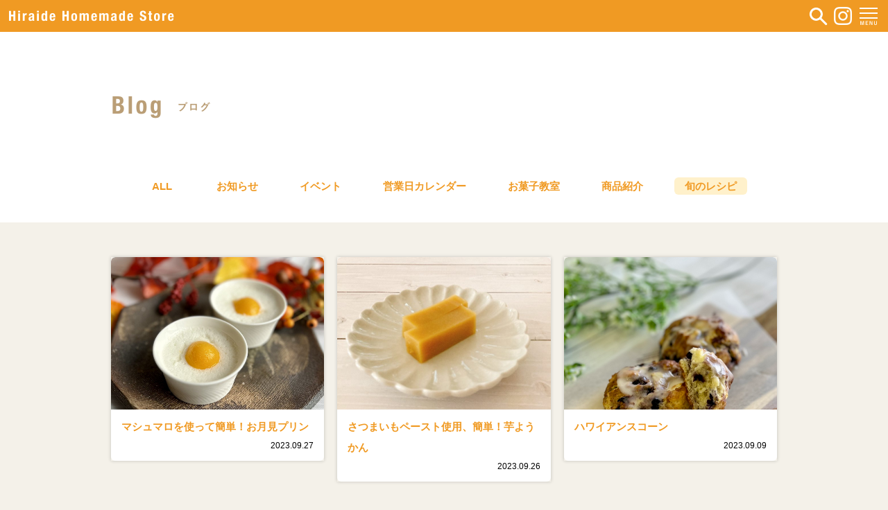

--- FILE ---
content_type: text/html; charset=UTF-8
request_url: https://h-homemade.jp/archives/category/blog/recipe/page/17
body_size: 7499
content:

<!DOCTYPE html>
<html lang="ja">
<head>

<!-- Global site tag (gtag.js) - Google Analytics -->
<script async src="https://www.googletagmanager.com/gtag/js?id=G-TB82FN1PXQ"></script>
<script>
  window.dataLayer = window.dataLayer || [];
  function gtag(){dataLayer.push(arguments);}
  gtag('js', new Date());

  gtag('config', 'G-TB82FN1PXQ');
</script>

<meta charset="UTF-8" />
<meta name="viewport" content="width=device-width, initial-scale=1.0">

<meta name="keywords" content="製菓, パン, 材料, お菓子教室, お菓子, パン, レシピ, 浜松, 平出章商店" />
<meta name="description" content="製菓材料の専門商社・（株）平出章商店が運営するお菓子とパンの材料専門店【ヒライデホームメイドストア】です。レシピ紹介やお菓子教室の開催、オリジナル商品の開発など、お菓子づくりをより楽しんでいただけるサービスも充実しています。（旧・アントベティ倶楽部）" />

<!--　Social対応メタ -->
<meta property="og:site_name" content="ヒライデホームメイドストア" />
<meta property="og:title" content="ヒライデホームメイドストア" />
<meta property="og:description" content="製菓材料の専門商社・（株）平出章商店が運営するお菓子とパンの材料専門店【ヒライデホームメイドストア】です。レシピ紹介やお菓子教室の開催、オリジナル商品の開発など、お菓子づくりをより楽しんでいただけるサービスも充実しています。（旧・アントベティ倶楽部）" />
<meta property="og:image" content="https://h-homemade.sakura.ne.jp/wp/wp-content/themes/folclore/img/common/icon/og-img.pjpg" />
<meta property="og:url" content="" />
<meta property="og:type" content="website">






<link rel="stylesheet" href="https://h-homemade.jp/wp/wp-content/themes/folclore/responsive.css" type="text/css" media="screen, print" />
<link rel="stylesheet" href="https://h-homemade.jp/wp/wp-content/themes/folclore/style.css" type="text/css" media="screen, print" />
<title>旬のレシピ &#8211; ページ 17 &#8211; ヒライデホームメイドストア｜浜松｜静岡</title>
<meta name='robots' content='max-image-preview:large' />
	<style>img:is([sizes="auto" i], [sizes^="auto," i]) { contain-intrinsic-size: 3000px 1500px }</style>
	<link rel='dns-prefetch' href='//ajax.googleapis.com' />
<link rel="alternate" type="application/rss+xml" title="ヒライデホームメイドストア｜浜松｜静岡 &raquo; フィード" href="https://h-homemade.jp/feed" />
<link rel="alternate" type="application/rss+xml" title="ヒライデホームメイドストア｜浜松｜静岡 &raquo; コメントフィード" href="https://h-homemade.jp/comments/feed" />
<script type="text/javascript">
/* <![CDATA[ */
window._wpemojiSettings = {"baseUrl":"https:\/\/s.w.org\/images\/core\/emoji\/15.0.3\/72x72\/","ext":".png","svgUrl":"https:\/\/s.w.org\/images\/core\/emoji\/15.0.3\/svg\/","svgExt":".svg","source":{"concatemoji":"https:\/\/h-homemade.jp\/wp\/wp-includes\/js\/wp-emoji-release.min.js?ver=6.7.4"}};
/*! This file is auto-generated */
!function(i,n){var o,s,e;function c(e){try{var t={supportTests:e,timestamp:(new Date).valueOf()};sessionStorage.setItem(o,JSON.stringify(t))}catch(e){}}function p(e,t,n){e.clearRect(0,0,e.canvas.width,e.canvas.height),e.fillText(t,0,0);var t=new Uint32Array(e.getImageData(0,0,e.canvas.width,e.canvas.height).data),r=(e.clearRect(0,0,e.canvas.width,e.canvas.height),e.fillText(n,0,0),new Uint32Array(e.getImageData(0,0,e.canvas.width,e.canvas.height).data));return t.every(function(e,t){return e===r[t]})}function u(e,t,n){switch(t){case"flag":return n(e,"\ud83c\udff3\ufe0f\u200d\u26a7\ufe0f","\ud83c\udff3\ufe0f\u200b\u26a7\ufe0f")?!1:!n(e,"\ud83c\uddfa\ud83c\uddf3","\ud83c\uddfa\u200b\ud83c\uddf3")&&!n(e,"\ud83c\udff4\udb40\udc67\udb40\udc62\udb40\udc65\udb40\udc6e\udb40\udc67\udb40\udc7f","\ud83c\udff4\u200b\udb40\udc67\u200b\udb40\udc62\u200b\udb40\udc65\u200b\udb40\udc6e\u200b\udb40\udc67\u200b\udb40\udc7f");case"emoji":return!n(e,"\ud83d\udc26\u200d\u2b1b","\ud83d\udc26\u200b\u2b1b")}return!1}function f(e,t,n){var r="undefined"!=typeof WorkerGlobalScope&&self instanceof WorkerGlobalScope?new OffscreenCanvas(300,150):i.createElement("canvas"),a=r.getContext("2d",{willReadFrequently:!0}),o=(a.textBaseline="top",a.font="600 32px Arial",{});return e.forEach(function(e){o[e]=t(a,e,n)}),o}function t(e){var t=i.createElement("script");t.src=e,t.defer=!0,i.head.appendChild(t)}"undefined"!=typeof Promise&&(o="wpEmojiSettingsSupports",s=["flag","emoji"],n.supports={everything:!0,everythingExceptFlag:!0},e=new Promise(function(e){i.addEventListener("DOMContentLoaded",e,{once:!0})}),new Promise(function(t){var n=function(){try{var e=JSON.parse(sessionStorage.getItem(o));if("object"==typeof e&&"number"==typeof e.timestamp&&(new Date).valueOf()<e.timestamp+604800&&"object"==typeof e.supportTests)return e.supportTests}catch(e){}return null}();if(!n){if("undefined"!=typeof Worker&&"undefined"!=typeof OffscreenCanvas&&"undefined"!=typeof URL&&URL.createObjectURL&&"undefined"!=typeof Blob)try{var e="postMessage("+f.toString()+"("+[JSON.stringify(s),u.toString(),p.toString()].join(",")+"));",r=new Blob([e],{type:"text/javascript"}),a=new Worker(URL.createObjectURL(r),{name:"wpTestEmojiSupports"});return void(a.onmessage=function(e){c(n=e.data),a.terminate(),t(n)})}catch(e){}c(n=f(s,u,p))}t(n)}).then(function(e){for(var t in e)n.supports[t]=e[t],n.supports.everything=n.supports.everything&&n.supports[t],"flag"!==t&&(n.supports.everythingExceptFlag=n.supports.everythingExceptFlag&&n.supports[t]);n.supports.everythingExceptFlag=n.supports.everythingExceptFlag&&!n.supports.flag,n.DOMReady=!1,n.readyCallback=function(){n.DOMReady=!0}}).then(function(){return e}).then(function(){var e;n.supports.everything||(n.readyCallback(),(e=n.source||{}).concatemoji?t(e.concatemoji):e.wpemoji&&e.twemoji&&(t(e.twemoji),t(e.wpemoji)))}))}((window,document),window._wpemojiSettings);
/* ]]> */
</script>
<style id='wp-emoji-styles-inline-css' type='text/css'>

	img.wp-smiley, img.emoji {
		display: inline !important;
		border: none !important;
		box-shadow: none !important;
		height: 1em !important;
		width: 1em !important;
		margin: 0 0.07em !important;
		vertical-align: -0.1em !important;
		background: none !important;
		padding: 0 !important;
	}
</style>
<link rel='stylesheet' id='wp-block-library-css' href='https://h-homemade.jp/wp/wp-includes/css/dist/block-library/style.min.css?ver=6.7.4' type='text/css' media='all' />
<style id='classic-theme-styles-inline-css' type='text/css'>
/*! This file is auto-generated */
.wp-block-button__link{color:#fff;background-color:#32373c;border-radius:9999px;box-shadow:none;text-decoration:none;padding:calc(.667em + 2px) calc(1.333em + 2px);font-size:1.125em}.wp-block-file__button{background:#32373c;color:#fff;text-decoration:none}
</style>
<style id='global-styles-inline-css' type='text/css'>
:root{--wp--preset--aspect-ratio--square: 1;--wp--preset--aspect-ratio--4-3: 4/3;--wp--preset--aspect-ratio--3-4: 3/4;--wp--preset--aspect-ratio--3-2: 3/2;--wp--preset--aspect-ratio--2-3: 2/3;--wp--preset--aspect-ratio--16-9: 16/9;--wp--preset--aspect-ratio--9-16: 9/16;--wp--preset--color--black: #000000;--wp--preset--color--cyan-bluish-gray: #abb8c3;--wp--preset--color--white: #ffffff;--wp--preset--color--pale-pink: #f78da7;--wp--preset--color--vivid-red: #cf2e2e;--wp--preset--color--luminous-vivid-orange: #ff6900;--wp--preset--color--luminous-vivid-amber: #fcb900;--wp--preset--color--light-green-cyan: #7bdcb5;--wp--preset--color--vivid-green-cyan: #00d084;--wp--preset--color--pale-cyan-blue: #8ed1fc;--wp--preset--color--vivid-cyan-blue: #0693e3;--wp--preset--color--vivid-purple: #9b51e0;--wp--preset--gradient--vivid-cyan-blue-to-vivid-purple: linear-gradient(135deg,rgba(6,147,227,1) 0%,rgb(155,81,224) 100%);--wp--preset--gradient--light-green-cyan-to-vivid-green-cyan: linear-gradient(135deg,rgb(122,220,180) 0%,rgb(0,208,130) 100%);--wp--preset--gradient--luminous-vivid-amber-to-luminous-vivid-orange: linear-gradient(135deg,rgba(252,185,0,1) 0%,rgba(255,105,0,1) 100%);--wp--preset--gradient--luminous-vivid-orange-to-vivid-red: linear-gradient(135deg,rgba(255,105,0,1) 0%,rgb(207,46,46) 100%);--wp--preset--gradient--very-light-gray-to-cyan-bluish-gray: linear-gradient(135deg,rgb(238,238,238) 0%,rgb(169,184,195) 100%);--wp--preset--gradient--cool-to-warm-spectrum: linear-gradient(135deg,rgb(74,234,220) 0%,rgb(151,120,209) 20%,rgb(207,42,186) 40%,rgb(238,44,130) 60%,rgb(251,105,98) 80%,rgb(254,248,76) 100%);--wp--preset--gradient--blush-light-purple: linear-gradient(135deg,rgb(255,206,236) 0%,rgb(152,150,240) 100%);--wp--preset--gradient--blush-bordeaux: linear-gradient(135deg,rgb(254,205,165) 0%,rgb(254,45,45) 50%,rgb(107,0,62) 100%);--wp--preset--gradient--luminous-dusk: linear-gradient(135deg,rgb(255,203,112) 0%,rgb(199,81,192) 50%,rgb(65,88,208) 100%);--wp--preset--gradient--pale-ocean: linear-gradient(135deg,rgb(255,245,203) 0%,rgb(182,227,212) 50%,rgb(51,167,181) 100%);--wp--preset--gradient--electric-grass: linear-gradient(135deg,rgb(202,248,128) 0%,rgb(113,206,126) 100%);--wp--preset--gradient--midnight: linear-gradient(135deg,rgb(2,3,129) 0%,rgb(40,116,252) 100%);--wp--preset--font-size--small: 13px;--wp--preset--font-size--medium: 20px;--wp--preset--font-size--large: 36px;--wp--preset--font-size--x-large: 42px;--wp--preset--spacing--20: 0.44rem;--wp--preset--spacing--30: 0.67rem;--wp--preset--spacing--40: 1rem;--wp--preset--spacing--50: 1.5rem;--wp--preset--spacing--60: 2.25rem;--wp--preset--spacing--70: 3.38rem;--wp--preset--spacing--80: 5.06rem;--wp--preset--shadow--natural: 6px 6px 9px rgba(0, 0, 0, 0.2);--wp--preset--shadow--deep: 12px 12px 50px rgba(0, 0, 0, 0.4);--wp--preset--shadow--sharp: 6px 6px 0px rgba(0, 0, 0, 0.2);--wp--preset--shadow--outlined: 6px 6px 0px -3px rgba(255, 255, 255, 1), 6px 6px rgba(0, 0, 0, 1);--wp--preset--shadow--crisp: 6px 6px 0px rgba(0, 0, 0, 1);}:where(.is-layout-flex){gap: 0.5em;}:where(.is-layout-grid){gap: 0.5em;}body .is-layout-flex{display: flex;}.is-layout-flex{flex-wrap: wrap;align-items: center;}.is-layout-flex > :is(*, div){margin: 0;}body .is-layout-grid{display: grid;}.is-layout-grid > :is(*, div){margin: 0;}:where(.wp-block-columns.is-layout-flex){gap: 2em;}:where(.wp-block-columns.is-layout-grid){gap: 2em;}:where(.wp-block-post-template.is-layout-flex){gap: 1.25em;}:where(.wp-block-post-template.is-layout-grid){gap: 1.25em;}.has-black-color{color: var(--wp--preset--color--black) !important;}.has-cyan-bluish-gray-color{color: var(--wp--preset--color--cyan-bluish-gray) !important;}.has-white-color{color: var(--wp--preset--color--white) !important;}.has-pale-pink-color{color: var(--wp--preset--color--pale-pink) !important;}.has-vivid-red-color{color: var(--wp--preset--color--vivid-red) !important;}.has-luminous-vivid-orange-color{color: var(--wp--preset--color--luminous-vivid-orange) !important;}.has-luminous-vivid-amber-color{color: var(--wp--preset--color--luminous-vivid-amber) !important;}.has-light-green-cyan-color{color: var(--wp--preset--color--light-green-cyan) !important;}.has-vivid-green-cyan-color{color: var(--wp--preset--color--vivid-green-cyan) !important;}.has-pale-cyan-blue-color{color: var(--wp--preset--color--pale-cyan-blue) !important;}.has-vivid-cyan-blue-color{color: var(--wp--preset--color--vivid-cyan-blue) !important;}.has-vivid-purple-color{color: var(--wp--preset--color--vivid-purple) !important;}.has-black-background-color{background-color: var(--wp--preset--color--black) !important;}.has-cyan-bluish-gray-background-color{background-color: var(--wp--preset--color--cyan-bluish-gray) !important;}.has-white-background-color{background-color: var(--wp--preset--color--white) !important;}.has-pale-pink-background-color{background-color: var(--wp--preset--color--pale-pink) !important;}.has-vivid-red-background-color{background-color: var(--wp--preset--color--vivid-red) !important;}.has-luminous-vivid-orange-background-color{background-color: var(--wp--preset--color--luminous-vivid-orange) !important;}.has-luminous-vivid-amber-background-color{background-color: var(--wp--preset--color--luminous-vivid-amber) !important;}.has-light-green-cyan-background-color{background-color: var(--wp--preset--color--light-green-cyan) !important;}.has-vivid-green-cyan-background-color{background-color: var(--wp--preset--color--vivid-green-cyan) !important;}.has-pale-cyan-blue-background-color{background-color: var(--wp--preset--color--pale-cyan-blue) !important;}.has-vivid-cyan-blue-background-color{background-color: var(--wp--preset--color--vivid-cyan-blue) !important;}.has-vivid-purple-background-color{background-color: var(--wp--preset--color--vivid-purple) !important;}.has-black-border-color{border-color: var(--wp--preset--color--black) !important;}.has-cyan-bluish-gray-border-color{border-color: var(--wp--preset--color--cyan-bluish-gray) !important;}.has-white-border-color{border-color: var(--wp--preset--color--white) !important;}.has-pale-pink-border-color{border-color: var(--wp--preset--color--pale-pink) !important;}.has-vivid-red-border-color{border-color: var(--wp--preset--color--vivid-red) !important;}.has-luminous-vivid-orange-border-color{border-color: var(--wp--preset--color--luminous-vivid-orange) !important;}.has-luminous-vivid-amber-border-color{border-color: var(--wp--preset--color--luminous-vivid-amber) !important;}.has-light-green-cyan-border-color{border-color: var(--wp--preset--color--light-green-cyan) !important;}.has-vivid-green-cyan-border-color{border-color: var(--wp--preset--color--vivid-green-cyan) !important;}.has-pale-cyan-blue-border-color{border-color: var(--wp--preset--color--pale-cyan-blue) !important;}.has-vivid-cyan-blue-border-color{border-color: var(--wp--preset--color--vivid-cyan-blue) !important;}.has-vivid-purple-border-color{border-color: var(--wp--preset--color--vivid-purple) !important;}.has-vivid-cyan-blue-to-vivid-purple-gradient-background{background: var(--wp--preset--gradient--vivid-cyan-blue-to-vivid-purple) !important;}.has-light-green-cyan-to-vivid-green-cyan-gradient-background{background: var(--wp--preset--gradient--light-green-cyan-to-vivid-green-cyan) !important;}.has-luminous-vivid-amber-to-luminous-vivid-orange-gradient-background{background: var(--wp--preset--gradient--luminous-vivid-amber-to-luminous-vivid-orange) !important;}.has-luminous-vivid-orange-to-vivid-red-gradient-background{background: var(--wp--preset--gradient--luminous-vivid-orange-to-vivid-red) !important;}.has-very-light-gray-to-cyan-bluish-gray-gradient-background{background: var(--wp--preset--gradient--very-light-gray-to-cyan-bluish-gray) !important;}.has-cool-to-warm-spectrum-gradient-background{background: var(--wp--preset--gradient--cool-to-warm-spectrum) !important;}.has-blush-light-purple-gradient-background{background: var(--wp--preset--gradient--blush-light-purple) !important;}.has-blush-bordeaux-gradient-background{background: var(--wp--preset--gradient--blush-bordeaux) !important;}.has-luminous-dusk-gradient-background{background: var(--wp--preset--gradient--luminous-dusk) !important;}.has-pale-ocean-gradient-background{background: var(--wp--preset--gradient--pale-ocean) !important;}.has-electric-grass-gradient-background{background: var(--wp--preset--gradient--electric-grass) !important;}.has-midnight-gradient-background{background: var(--wp--preset--gradient--midnight) !important;}.has-small-font-size{font-size: var(--wp--preset--font-size--small) !important;}.has-medium-font-size{font-size: var(--wp--preset--font-size--medium) !important;}.has-large-font-size{font-size: var(--wp--preset--font-size--large) !important;}.has-x-large-font-size{font-size: var(--wp--preset--font-size--x-large) !important;}
:where(.wp-block-post-template.is-layout-flex){gap: 1.25em;}:where(.wp-block-post-template.is-layout-grid){gap: 1.25em;}
:where(.wp-block-columns.is-layout-flex){gap: 2em;}:where(.wp-block-columns.is-layout-grid){gap: 2em;}
:root :where(.wp-block-pullquote){font-size: 1.5em;line-height: 1.6;}
</style>
<script type="text/javascript" src="//ajax.googleapis.com/ajax/libs/jquery/1.7.1/jquery.min.js?ver=1.7.1" id="jquery-js"></script>
<link rel="https://api.w.org/" href="https://h-homemade.jp/wp-json/" /><link rel="alternate" title="JSON" type="application/json" href="https://h-homemade.jp/wp-json/wp/v2/categories/6" /><style type="text/css">.recentcomments a{display:inline !important;padding:0 !important;margin:0 !important;}</style><link rel="icon" href="https://h-homemade.jp/wp/wp-content/uploads/2021/01/cropped-home-icon-1-32x32.png" sizes="32x32" />
<link rel="icon" href="https://h-homemade.jp/wp/wp-content/uploads/2021/01/cropped-home-icon-1-192x192.png" sizes="192x192" />
<link rel="apple-touch-icon" href="https://h-homemade.jp/wp/wp-content/uploads/2021/01/cropped-home-icon-1-180x180.png" />
<meta name="msapplication-TileImage" content="https://h-homemade.jp/wp/wp-content/uploads/2021/01/cropped-home-icon-1-270x270.png" />
		<style type="text/css" id="wp-custom-css">
			


/*** 店舗紹介 ****/

h2.ptitle {
    height: 50px;
    width: auto;
    text-align: left;
    max-width: 960px;
    padding: 126px 0 100px;
    margin: 0 auto;
}

h2.ptitle img {
    height: 100%;
    width: auto;
}



.orange{
	color:#F09A23;
	text-align:center;
	font-size:25px;
	margin:50px 0;
	font-weight:bold;
	letter-spacing:0.1rem;
	line-height:1.8;
}

.brown{
	color:#5D3600;
	font-weight:bold;
	max-width:700px;
	margin:50px auto;
	font-size:16px;
	letter-spacing:0.05rem;
	text-align:left;
}

.orangeLeft{
	color:#F09A23;
	font-size:25px;
	margin:50px 0;
	font-weight:bold;
	letter-spacing:0.1rem;
	margin-bottom:30px;
}

table.about{
	color:#5D3600;
	letter-spacing:0.05rem;
	font-size:15px;
}


table.about th{
	background:#F4F1E9;
	border:1px solid #fff;
}

table.about td{
	background:#FFF4D8;
	border:1px solid #fff;
}

p.link-top {
    width: 100%;
    max-width: 648px;
    height: auto;
    margin: 0 auto;
    padding: 100px 0;
}

/*** 検索結果ページ ****/

.searchtitle {
    font-size: 18px;
    font-weight: bold;
    letter-spacing: 0.01em;
    padding: 0px 0px 10px 0px;
    margin: 50px auto 40px auto;
    
    max-width: 300px;
    text-align: center;
}

@media screen and (max-width: 751px){


	
h2.ptitle {   
    padding: 80px 5% 40px;
}
	
.orange{
	text-align:left;
	font-size:20px;
	margin:50px 0 30px;
	padding:0 5%;
}
	
.brown{
 padding:0 5%;	
margin:30px auto;
font-size:15px;
	}
	
	.orangeLeft{
  font-size:20px;
	text-align:left;
	padding:0 5%;
	}
	

	
	table.about th{
		width:80%;
		display:block;
		margin:0 auto;
	}
	
	table.about td{
		width:80%;
		display:block;
		margin:0 auto;
	}
	

	

	
}

		</style>
		
<link href="https://h-homemade.jp/wp/wp-content/themes/folclore/css/reset.css" rel="stylesheet" media="screen">
<link href="https://h-homemade.jp/wp/wp-content/themes/folclore/css/base.css" rel="stylesheet" media="screen">
<script type='text/javascript' src="https://h-homemade.jp/wp/wp-content/themes/folclore/js/function.js"></script>
</head>

<body class="archive paged category category-recipe category-6 paged-17 category-paged-17">

<header id="mainHeader">
  <div id="headerTop"><div class="inner clearfix">
    <h1><a href="https://h-homemade.jp"><img src="https://h-homemade.jp/wp/wp-content/themes/folclore/img/common/header/logo.png" alt="Hiraide Homemaide Store"></a></h1>
    <div class="btns">
      <a href="#" class="search"><img src="https://h-homemade.jp/wp/wp-content/themes/folclore/img/common/header/search.png" alt="Search"></a>
      <a href="https://www.instagram.com/hiraidehomemadestore/" class="insta"><img src="https://h-homemade.jp/wp/wp-content/themes/folclore/img/common/header/insta-white.png" alt="Instagram"></a>
      <a href="#" class="menu"><span></span><span></span><span></span><img src="https://h-homemade.jp/wp/wp-content/themes/folclore/img/common/header/menu.png" alt="MENU"></a>
    </div>
      <div id="searchBox" class="">
        <form role="search" method="get" class="search-form" action="/">
          <input type="text" placeholder="例：チョコレート" value="" name="s"/>
          <input type="submit" value="検 索"/>
        </form>
      </div>
  </div></div>
  <!-- トップナビゲーション -->
  <nav id="nav" class="main-navigation" role="navigation">
  <div class="menu-menu-1-container"><ul id="menu-menu-1" class="nav-menu"><li id="menu-item-65" class="menu-item menu-item-type-custom menu-item-object-custom menu-item-65"><a href="/">トップ</a></li>
<li id="menu-item-66" class="menu-item menu-item-type-post_type menu-item-object-page menu-item-66"><a href="https://h-homemade.jp/about">店舗紹介・アクセス</a></li>
<li id="menu-item-67" class="menu-item menu-item-type-taxonomy menu-item-object-category current-category-ancestor current-category-parent menu-item-67"><a href="https://h-homemade.jp/archives/category/blog">ブログ一覧</a></li>
<li id="menu-item-68" class="menu-item menu-item-type-taxonomy menu-item-object-category menu-item-68"><a href="https://h-homemade.jp/archives/category/blog/news">　ー お知らせ</a></li>
<li id="menu-item-69" class="menu-item menu-item-type-taxonomy menu-item-object-category menu-item-69"><a href="https://h-homemade.jp/archives/category/blog/event">　ー イベント</a></li>
<li id="menu-item-236" class="menu-item menu-item-type-taxonomy menu-item-object-category menu-item-236"><a href="https://h-homemade.jp/archives/category/blog/calender">　ー 営業日カレンダー</a></li>
<li id="menu-item-70" class="menu-item menu-item-type-taxonomy menu-item-object-category menu-item-70"><a href="https://h-homemade.jp/archives/category/blog/lesson">　ー お菓子教室</a></li>
<li id="menu-item-71" class="menu-item menu-item-type-taxonomy menu-item-object-category menu-item-71"><a href="https://h-homemade.jp/archives/category/blog/product">　ー 商品紹介</a></li>
<li id="menu-item-72" class="menu-item menu-item-type-taxonomy menu-item-object-category current-menu-item menu-item-72"><a href="https://h-homemade.jp/archives/category/blog/recipe" aria-current="page">　ー 旬のレシピ</a></li>
<li id="menu-item-74" class="menu-item menu-item-type-post_type menu-item-object-page menu-item-74"><a href="https://h-homemade.jp/contact">お問い合わせ</a></li>
<li id="menu-item-2915" class="menu-item menu-item-type-post_type menu-item-object-page menu-item-privacy-policy menu-item-2915"><a rel="privacy-policy" href="https://h-homemade.jp/privacy-policy">個人情報保護方針</a></li>
</ul></div>  </nav>
  
  <!-- / トップナビゲーション -->
  <div class="clear"></div>  
</header><!-- mainHeader -->

<link href="https://h-homemade.jp/wp/wp-content/themes/folclore/css/blog.css" rel="stylesheet" media="screen">


<!-- 全体warapper -->
<div class="wrapper">
<section id="mainContents">
  <h2><img src="https://h-homemade.jp/wp/wp-content/themes/folclore/img/blog/blog-title.png" alt="Blog ブログ"></h2>
    <nav id="blogNav">
    <p>カテゴリ</p>
    <ul>
    <li><a href="/archives/category/blog">ALL</a></li>    <li><a href="https://h-homemade.jp/archives/category/blog/news">お知らせ</a></li><li><a href="https://h-homemade.jp/archives/category/blog/event">イベント</a></li><li><a href="https://h-homemade.jp/archives/category/blog/calender">営業日カレンダー</a></li><li><a href="https://h-homemade.jp/archives/category/blog/lesson">お菓子教室</a></li><li><a href="https://h-homemade.jp/archives/category/blog/product">商品紹介</a></li><li><a href="https://h-homemade.jp/archives/category/blog/recipe" class="current">旬のレシピ</a></li>    </ul>
  </nav>
  <div id="blogItems"><div class="inner">
<div class="clearfix">
<!-- 投稿ループ -->
      <div class="blogBox"><a href="https://h-homemade.jp/archives/3158">
        <p class="pic">
                      <img src="https://h-homemade.jp/wp/wp-content/uploads/2023/09/IMG_9082-edited.jpeg" alt="マシュマロを使って簡単！お月見プリン" />
                  </p>
        <div class="text">
          <p>マシュマロを使って簡単！お月見プリン</p>
          <p class="date">2023.09.27</p>
        </div>
      </a></div>
      <div class="blogBox"><a href="https://h-homemade.jp/archives/3149">
        <p class="pic">
                      <img src="https://h-homemade.jp/wp/wp-content/uploads/2023/09/IMG_9785-edited.jpg" alt="さつまいもペースト使用、簡単！芋ようかん" />
                  </p>
        <div class="text">
          <p>さつまいもペースト使用、簡単！芋ようかん</p>
          <p class="date">2023.09.26</p>
        </div>
      </a></div>
      <div class="blogBox"><a href="https://h-homemade.jp/archives/3100">
        <p class="pic">
                      <img src="https://h-homemade.jp/wp/wp-content/uploads/2023/09/IMG_8820.jpeg" alt="ハワイアンスコーン" />
                  </p>
        <div class="text">
          <p>ハワイアンスコーン</p>
          <p class="date">2023.09.09</p>
        </div>
      </a></div>
      <div class="blogBox"><a href="https://h-homemade.jp/archives/3086">
        <p class="pic">
                      <img src="https://h-homemade.jp/wp/wp-content/uploads/2023/09/IMG_8454.jpeg" alt="ヘーゼルナッツのクランブルタルト" />
                  </p>
        <div class="text">
          <p>ヘーゼルナッツのクランブルタルト</p>
          <p class="date">2023.09.04</p>
        </div>
      </a></div>
      <div class="blogBox"><a href="https://h-homemade.jp/archives/3050">
        <p class="pic">
                      <img src="https://h-homemade.jp/wp/wp-content/uploads/2023/08/IMG_5681.jpeg" alt="全卵アイスクリーム" />
                  </p>
        <div class="text">
          <p>全卵アイスクリーム</p>
          <p class="date">2023.08.19</p>
        </div>
      </a></div>
      <div class="blogBox"><a href="https://h-homemade.jp/archives/3036">
        <p class="pic">
                      <img src="https://h-homemade.jp/wp/wp-content/uploads/2025/08/IMG_7791-edited.jpeg" alt="米粉のパンケーキ" />
                  </p>
        <div class="text">
          <p>米粉のパンケーキ</p>
          <p class="date">2023.08.10</p>
        </div>
      </a></div>
      <div class="blogBox"><a href="https://h-homemade.jp/archives/2993">
        <p class="pic">
                      <img src="https://h-homemade.jp/wp/wp-content/uploads/2023/07/IMG_7717.jpeg" alt="たまご蒸しパン" />
                  </p>
        <div class="text">
          <p>たまご蒸しパン</p>
          <p class="date">2023.07.31</p>
        </div>
      </a></div>
      <div class="blogBox"><a href="https://h-homemade.jp/archives/2976">
        <p class="pic">
                      <img src="https://h-homemade.jp/wp/wp-content/uploads/2023/07/IMG_7890.jpeg" alt="サイダーゼリ―" />
                  </p>
        <div class="text">
          <p>サイダーゼリ―</p>
          <p class="date">2023.07.25</p>
        </div>
      </a></div>
      <div class="blogBox"><a href="https://h-homemade.jp/archives/2949">
        <p class="pic">
                      <img src="https://h-homemade.jp/wp/wp-content/uploads/2023/07/IMG_7622-edited.jpeg" alt="有機スペルト小麦と有機砂糖のさくほろクッキー" />
                  </p>
        <div class="text">
          <p>有機スペルト小麦と有機砂糖のさくほろクッキー</p>
          <p class="date">2023.07.15</p>
        </div>
      </a></div>
<!-- / 投稿ループ -->
</div>
<div class="pager">
<a class="prev page-numbers" href="https://h-homemade.jp/archives/category/blog/recipe/page/16"><</a>
<a class="page-numbers" href="https://h-homemade.jp/archives/category/blog/recipe">1</a>
<span class="page-numbers dots">&hellip;</span>
<a class="page-numbers" href="https://h-homemade.jp/archives/category/blog/recipe/page/16">16</a>
<span aria-current="page" class="page-numbers current">17</span>
<a class="page-numbers" href="https://h-homemade.jp/archives/category/blog/recipe/page/18">18</a>
<span class="page-numbers dots">&hellip;</span>
<a class="page-numbers" href="https://h-homemade.jp/archives/category/blog/recipe/page/35">35</a>
<a class="next page-numbers" href="https://h-homemade.jp/archives/category/blog/recipe/page/18">></a></div>
<!-- / ページャー -->
<!-- 投稿がない場合 -->
<!-- / 投稿がない場合 -->


  </div></div>
</section>

</div>
<script>
  $("#blogNav p").click(function(){
    $("#blogNav ul").slideDown();
  });
  $(window).resize(function() {
    var w = $(window).width();
    if(w>751) {
      $("#blogNav ul").css("display","block");
    } else {
      $("#blogNav ul").css("display","none");
    }
  });
</script>
<!-- / ハンバーガーメニュー-->
</div>
<!-- / 全体wrapper -->

<!-- フッターエリア -->
<footer id="mainFooter">
  <!-- ウィジェットエリア（フッター３列枠） -->
  <div class="row">
  <article class="third">
  <div class="footerbox">
      </div>
  </article>
  <article class="third">
  <div class="footerbox">
      </div>
  </article>
  <article class="third">
  <div class="footerbox">
      </div>
  </article>
  </div>
  <!-- / ウィジェットエリア（フッター３列枠） -->
  <div class="clear"></div>

  <p class="sns">
    <a href="https://line.me/R/ti/p/%40620tqgbh" target="_blank"><img src="https://h-homemade.jp/wp/wp-content/themes/folclore/img/common/footer/line.png" alt="Line"></a>
    <a href="https://www.facebook.com/hiraide.homemade/" target="_blank"><img src="https://h-homemade.jp/wp/wp-content/themes/folclore/img/common/footer/fb.png" alt="facebook"></a>
    <a href="https://www.instagram.com/hiraidehomemadestore/" target="_blank"><img src="https://h-homemade.jp/wp/wp-content/themes/folclore/img/common/footer/instagram.png" alt="instagram"></a>
  </p>
  <p class="copyright">Copyright&copy;2020 Hiraide Homemade Store All Rights Reserved.</p>
</footer><!-- mainFooter -->

<footer id="footer">


<!-- doubleTapToGo Js -->
<!-- / doubleTapToGo Js -->

<!-- 画像リンクフェード -->
<script type="text/javascript">
jQuery(document).ready(function(){
    jQuery("a img").hover(function(){
       jQuery(this).fadeTo("200", 0.8);
           },function(){
       jQuery(this).fadeTo("300", 1.0);
    });
});
</script>
<!-- / 画像リンクフェード -->

<!-- トップに戻る -->
<script type="text/javascript" src="https://h-homemade.jp/wp/wp-content/themes/folclore/jquery/scrolltopcontrol.js"></script>
<!-- / トップに戻る -->

</body>
</html>

--- FILE ---
content_type: text/css
request_url: https://h-homemade.jp/wp/wp-content/themes/folclore/css/base.css
body_size: 1220
content:
body {
  font-family: '游ゴシック体', 'Yu Gothic', 'YuGothic', 'ヒラギノ角ゴシック Pro', 'Hiragino Kaku Gothic Pro', 'メイリオ', 'Meiryo', 'Osaka', 'ＭＳ Ｐゴシック', 'MS PGothic', sans-serif;
  color: #392E2E;
  line-height: 1.5em;
}
.clearfix::after{
  content: "";
  display: block;
  clear: both;
}
* img {
  width: 100%;
  height: auto;
}
a:hover {
  text-decoration: none;
}
a img {
  transition: opacity 0.5s;
}
a:hover img {
  opacity: 0.6;
}
.wrapper {
  width: 100%;
  max-width: 100%;
  padding: 0;
  margin: 0 auto;
}
.inner {
  padding: 0;
}
.sp {
  display: none;
}
/* mainHeader */
#mainHeader {
  height: 46px;
  width: 100%;
  position: fixed;
  top: 0;
  left: 0;
  background: #F09A23;
  z-index: 1000;
}
.admin-bar #mainHeader {
  top: 32px;
}
#mainHeader h1 {
  width: 239px;
  height: 23px;
  padding: 11px 0 0 12px;
}
#mainHeader .btns {
  width: 50%;
}
#mainHeader .btns a{
  position: absolute;
  display: block;
}
#mainHeader .btns a.search {
  width: 30px;
  height: 30px;
  right: 87px;
  top: 7px;
}
#mainHeader .btns a.insta {
  width: 26px;
  height: 26px;
  right: 52px;
  top: 10px;
}
#mainHeader .btns a.menu {
  width: 26px;
  height: 26px;
  right: 15px;
  top: 11px;
}
#mainHeader .btns a.menu span {
  position: absolute;
  display: block;
  width: 26px;
  height: 2px;
  background: #fff;
  transition: 0.5s;
}
#mainHeader .btns a.menu span:nth-child(1) {
  top: 0;
}
#mainHeader .btns a.menu span:nth-child(2) {
  top: 7px;
}
#mainHeader .btns a.menu span:nth-child(3) {
  top: 14px;
}
#mainHeader .btns a.menu.open span:nth-child(1) {
  transform: rotate(-45deg);
  top: 8px;
}
#mainHeader .btns a.menu.open span:nth-child(2) {
  display: none;
}
#mainHeader .btns a.menu.open span:nth-child(3) {
  transform: rotate(45deg);
  top: 8px;
}
#mainHeader .btns a.menu img {
  position: absolute;
  bottom: 0;
}
#mainHeader #nav {
  position: fixed;
  top: 46px;
  right: 0;
  width: 196px;
  background: rgba(255,251,239,0.9);
  display: none;
  margin: 0;
}
.admin-bar #mainHeader #nav{
  top: 78px;
}
#mainHeader #nav .nav-menu li {
  width: 100%;
  border-bottom: 1px solid #F4DAB7;
  text-align: left;
}
#mainHeader #nav .nav-menu li a {
  color: #F09A23;
  font-size: 15px;
  font-weight: bold;
  background: rgba(255,251,239,0.9);
  width: 100%;
}
#mainHeader #searchBox {
  position: absolute;
  top: 9px;
  right: 125px;
  display: none;
}
#mainHeader #searchBox input[type="text"] {
  width: 160px;
  height: 30px;
  border: none;
  padding: 0 15px;
  border-radius: 8px;
  font-size: 12px;
}
#mainHeader #searchBox input[type="submit"] {
  border: none;
  font-size: 12px;
  font-weight: bold;
  color: #F09A23;
  background: #FDDB80;
  border-radius: 8px;
  height: 30px;
  line-height: 26px;
  width: 50px;
  text-align: center;
  padding:0 5px;
}
/* mainContent */
#mainContents {
  padding: 46px 0 40px;
  text-align: center;
}
#mainContents .inner{
  width: 100%;
  max-width: 960px;
  margin: 0 auto;
  text-align: left;
}

#mainContents .inner1 {
    width: 100%;
    max-width: 960px;
    margin: 30px auto;
    text-align: left;
}




/* footer */
#mainFooter {
  padding: 40px 0 25px;
  width: 100%;
  height: 75px;
  background: #F4F1E9;
}
#mainFooter p.sns {
  text-align: center;
  letter-spacing: -0.4rem;
  height: 34px;
  margin-bottom: 25px;
}
#mainFooter p.sns a {
  display: inline-block;
  width: 34px;
  height: 34px;
  margin: 0 8px;
}
#mainFooter p.copyright {
  text-align: center;
  font-size: 10px;
  color: #4D4D4D;
}
@media screen and (max-width: 751px) {
  .pc {
    display: none;
  }
  .sp {
    display: block;
  }

#mainContents .inner1 {
    width: 90%;
	}

  .admin-bar #mainHeader {
    top: 46px;
  }
  #mainHeader h1{
    width: 60%;
    max-width: 240px;
  }
  #mainHeader #nav {
    position: fixed;
    top: 46px;
    left: 0;
    width: 100%;
    background: rgba(255,251,239,0.9);
    display: none;
    margin: 0;
  }
  #mainHeader #nav .nav-menu li a {
    padding:  20px 10%;
  }
  #mainHeader #searchBox {
    position: absolute;
    top: 46px;
    left: 0;
    width: 90%;
    display: none;
    background: #FFF1CB;
    text-align: center;
    padding: 5px 5%;
  }
  #mainHeader #searchBox input[type="text"] {
    width: 70%;
    max-width: 260px;
    height: 30px;
    border: none;
    padding: 0 15px;
    border-radius: 8px;
    font-size: 12px;
  }
  #mainHeader #searchBox input[type="submit"] {
    width: 30%;
    max-width: 60px;
    border: none;
    font-size: 12px;
    font-weight: bold;
    color: #F09A23;
    background: #FDDB80;
    border-radius: 8px;
    height: 30px;
    line-height: 26px;
    text-align: center;
  }
}
@media screen and (max-width: 319px) {
  #mainHeader h1{
    width: 55%;
    padding-top: 15px;
  }
  #mainHeader #searchBox input[type="text"] {
    width: 50%;
  }
}